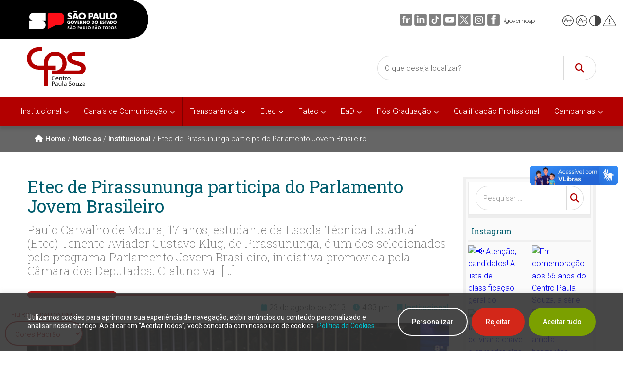

--- FILE ---
content_type: image/svg+xml
request_url: https://bkpsitecpsnew.blob.core.windows.net/uploadsitecps/sites/1/2022/11/comments.svg
body_size: 2959
content:
<?xml version="1.0" encoding="UTF-8"?>
<!-- Generator: Adobe Illustrator 16.0.4, SVG Export Plug-In . SVG Version: 6.00 Build 0)  -->
<!DOCTYPE svg PUBLIC "-//W3C//DTD SVG 1.1//EN" "http://www.w3.org/Graphics/SVG/1.1/DTD/svg11.dtd">
<svg version="1.1" id="Camada_1" xmlns="http://www.w3.org/2000/svg" xmlns:xlink="http://www.w3.org/1999/xlink" x="0px" y="0px" width="505px" height="600px" viewBox="0 0 505 600" enable-background="new 0 0 505 600" xml:space="preserve">
<g>
	<path fill-rule="evenodd" clip-rule="evenodd" fill="#00C1CF" d="M310.445,299.75c12.494-20.77,18.572-43.251,17.617-67.564   c-0.457-11.61-2.57-22.895-6.361-33.861c-7.477-21.628-20.133-39.817-36.939-55.201c-17.748-16.245-38.286-27.685-61.073-35.181   c-16.756-5.512-33.977-8.248-51.594-8.933c-0.005-0.077-0.011-0.01-0.016-0.01c-0.745,0-1.49,0-2.235,0c-3.446,0-6.893,0-10.339,0   c-0.746,0-1.49,0-2.236,0c-0.005,0-0.268-0.09-0.268-0.014v-0.098v-0.05c-6,0.242-13.333,0.81-20.007,1.783   c-15.099,2.203-29.693,6.056-43.801,11.907c-24.928,10.34-46.458,25.33-63.524,46.404C12.581,180.031,2.712,204.021,1.244,231.28   C1.167,231.269,1,231.271,1,231.293c0,0.559,0,1.118,0,1.676c0,2.702,0,5.403,0,8.104c0,0.559,0,1.118,0,1.677l0.145,0.02   l0.13-0.004c0.097,1.297,0.198,2.595,0.298,3.892c0.898,11.72,3.635,23.015,7.938,33.935c5.582,14.161,13.594,26.842,23.551,38.314   c0.667,0.768,0.697,1.309,0.245,2.178c-8.289,15.924-18.46,30.543-30.389,43.947c-0.758,0.854-1.371,1.775-1.63,2.893   C1.202,367.941,1,367.947,1,367.939c0,0.838,0,1.676,0,2.516l0.144,0.033l0.133-0.004c0.763,3.133,2.901,4.875,6.082,4.887   c1.767,0.008,3.537-0.082,5.303-0.125c10.361-0.254,20.563-1.719,30.637-4.102c13.227-3.127,25.861-7.873,37.971-14.031   c0.642-0.326,1.189-0.643,2.049-0.229c27.629,13.303,56.79,19.324,87.425,18.377c8.662-0.27,17.257-1.096,25.802-2.521   c22.441-3.746,43.522-11.236,63.011-23.02C280.449,337.086,297.797,320.771,310.445,299.75z"/>
	<path fill-rule="evenodd" clip-rule="evenodd" fill="#00C1CF" d="M502.342,490.619c-11.377-12.893-21.189-26.881-29.275-42.07   c-0.426-0.801-0.438-1.316,0.186-2.057c3.688-4.385,7.076-8.996,10.164-13.826c13.617-21.301,20.691-44.555,20.68-69.873   c0-1.674,0.041-3.35-0.008-5.021c-0.305-10.846-2.109-21.455-5.27-31.822c-8.395-27.528-24.273-49.993-46.738-67.742   c-28.502-22.519-61.221-33.248-97.408-33.793c-2.203-0.033-2.221-0.002-2.004,2.17c0.949,9.491,0.617,18.951-0.566,28.403   c-2.043,16.308-6.83,31.781-14.162,46.462c-10.428,20.883-24.922,38.549-42.877,53.375c-25.402,20.975-54.493,34.244-86.638,40.998   c-1.256,0.264-1.421,0.623-1.081,1.785c2.599,8.863,5.941,17.426,10.297,25.572c14.465,27.055,35.743,47.129,62.969,60.971   c21.578,10.971,44.605,16.332,68.756,16.959c8.799,0.229,17.57-0.301,26.305-1.502c16.148-2.221,31.648-6.66,46.326-13.748   c3-1.451,5.566-2.145,8.377-0.031c0.182,0.137,0.418,0.197,0.629,0.293c21.146,9.619,43.264,14.918,66.559,15.02   c2.779,0.012,4.945-0.977,6.084-3.574C504.768,495.012,504.197,492.723,502.342,490.619z"/>
</g>
</svg>

--- FILE ---
content_type: image/svg+xml
request_url: https://bkpsitecpsnew.blob.core.windows.net/uploadsitecps/sites/1/2022/11/pen.svg
body_size: 3558
content:
<?xml version="1.0" encoding="UTF-8"?>
<!-- Generator: Adobe Illustrator 16.0.4, SVG Export Plug-In . SVG Version: 6.00 Build 0)  -->
<!DOCTYPE svg PUBLIC "-//W3C//DTD SVG 1.1//EN" "http://www.w3.org/Graphics/SVG/1.1/DTD/svg11.dtd">
<svg version="1.1" id="Camada_1" xmlns="http://www.w3.org/2000/svg" xmlns:xlink="http://www.w3.org/1999/xlink" x="0px" y="0px" width="505px" height="600px" viewBox="0 0 505 600" enable-background="new 0 0 505 600" xml:space="preserve">
<g>
	<path fill-rule="evenodd" clip-rule="evenodd" fill="#00C1CF" d="M406.128,258.702c0.9-0.898,1.296-1.363,0.15-2.506   c-36.478-36.403-72.916-72.847-109.329-109.315c-0.938-0.941-1.37-0.877-2.261,0.024c-7.657,7.754-15.359,15.461-23.065,23.168   c-75.01,75.015-150.022,150.025-225.035,225.04c-6.602,6.603-11.288,14.356-13.862,23.34   c-9.744,34.012-19.458,68.027-29.188,102.042c-4.302,15.035,6.683,26.093,17.494,29.124c1.209,0.341,2.466,0.382,3.702,0.382   c0.695,0,1.391,0,2.087,0c1.251,0,2.531,0.116,3.747-0.202c4.25-1.119,8.486-2.104,12.712-3.309   c29.033-8.271,58.027-16.599,87.113-24.69c11.692-3.248,21.582-8.944,30.168-17.566c46.016-46.215,92.2-92.234,138.32-138.34   C334.629,330.154,370.365,294.427,406.128,258.702z"/>
	<path fill-rule="evenodd" clip-rule="evenodd" fill="#00C1CF" d="M501.994,124.753c-2.332-12.704-7.59-23.785-16.734-32.975   c-8.045-8.084-15.984-16.149-24.068-24.193c-9.151-9.109-20.162-14.625-32.787-16.977C426.482,50.25,424.567,50,422.642,50   c-3.131,0-6.261,0-9.391,0c-0.388,0-0.771,0.331-1.162,0.364c-14.675,1.269-27.498,6.9-37.979,17.22   c-18.581,18.298-36.921,36.87-55.4,55.267c-1.153,1.148-0.175,1.543,0.405,2.125c36.342,36.354,72.694,72.703,109.012,109.081   c1.045,1.046,1.537,1.139,2.638,0.034c18.029-18.113,36.131-36.153,54.176-54.25c8.207-8.231,13.092-18.062,15.863-29.352   c0.742-3.019,1.197-6.122,1.197-9.131c0-3.709,0-7.42,0-11.129C502,128.421,502.326,126.558,501.994,124.753z"/>
	<path fill-rule="evenodd" clip-rule="evenodd" fill="#00C1CF" d="M102.367,292.378c1.229,1.233,1.761,1.072,2.892-0.06   c46.656-46.721,93.345-93.407,140.059-140.069c1.066-1.062,1.22-1.605,0.054-2.76c-13.951-13.84-27.841-27.741-41.747-41.625   c-0.246-0.244-0.505-0.479-0.738-0.735c-0.389-0.429-0.775-0.483-1.147-0.002c-2.423,3.125-5.422,5.701-8.198,8.485   c-18.134,18.184-36.303,36.333-54.466,54.486c-3.978,3.977-8.79,5.589-14.284,4.444c-6.134-1.276-10.248-5.099-11.939-11.11   c-1.654-5.881-0.085-11.103,4.249-15.438c20.694-20.705,41.39-41.41,62.118-62.083c0.914-0.913,1.138-1.385,0.095-2.409   c-6.243-6.137-12.368-12.391-18.601-18.535c-18.217-17.956-47.865-17.85-65.919,0.207c-25.496,25.495-51,50.983-76.484,76.49   c-9.171,9.182-13.6,20.356-13.843,33.05c0.208,13.088,4.65,24.229,13.746,33.356C46.242,236.192,74.343,264.249,102.367,292.378z"/>
	<path fill-rule="evenodd" clip-rule="evenodd" fill="#00C1CF" d="M470.565,374.817c-0.69-0.689-1.243-1.809-2.177-1.895   c-0.967-0.088-1.164,1.252-1.801,1.886c-20.525,20.463-41.004,40.973-61.517,61.45c-6.279,6.269-15.965,6.288-22.136,0.123   s-6.171-15.864,0.09-22.137c20.723-20.757,41.467-41.495,62.239-62.202c0.99-0.989,1.114-1.479,0.059-2.533   c-13.923-13.865-27.81-27.769-41.649-41.72c-1.102-1.11-1.594-1.008-2.64,0.038c-46.739,46.797-93.506,93.566-140.311,140.296   c-1.131,1.134-0.972,1.622,0.05,2.642c22.583,22.5,45.132,45.043,67.684,67.576c5.536,5.529,11.038,11.098,16.608,16.595   c9.175,9.049,20.263,13.541,32.992,13.778c12.934-0.176,24.095-4.487,33.182-13.527c25.682-25.554,51.296-51.18,76.863-76.848   c17.65-17.719,18.146-46.507,1.084-64.767C483.175,387.138,476.793,381.05,470.565,374.817z"/>
</g>
</svg>